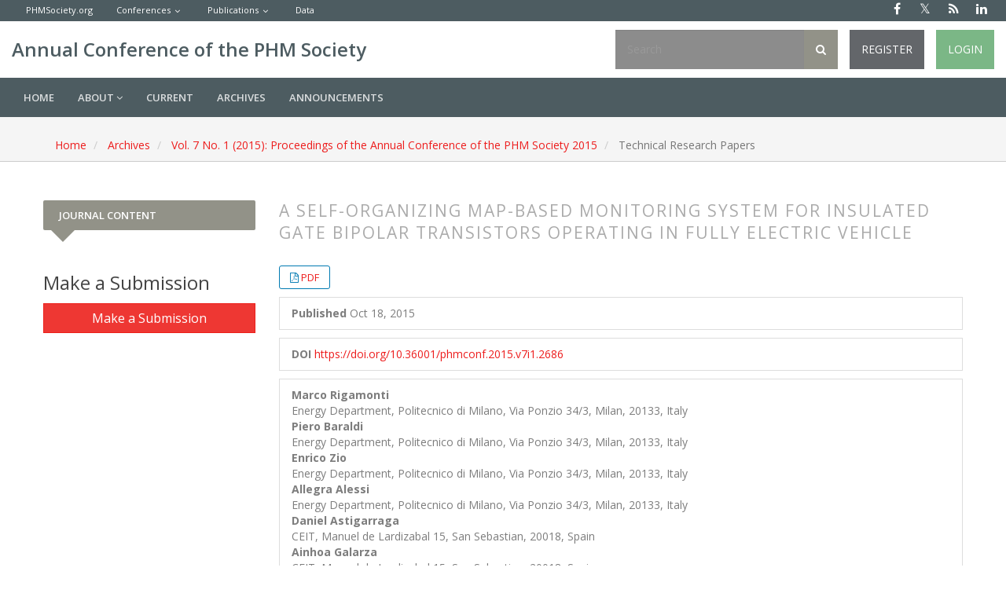

--- FILE ---
content_type: text/html; charset=utf-8
request_url: https://papers.phmsociety.org/index.php/phmconf/article/view/2686
body_size: 51698
content:


	<!DOCTYPE html>
<link rel="stylesheet" href="https://cdnjs.cloudflare.com/ajax/libs/font-awesome/4.7.0/css/font-awesome.min.css">
<html lang="en-US" xml:lang="en-US">
<head>
	<meta http-equiv="Content-Type" content="text/html; charset=utf-8">
	<meta name="viewport" content="width=device-width, initial-scale=1.0">
	<title>
		A Self-Organizing Map-Based Monitoring System for Insulated Gate Bipolar Transistors Operating in Fully Electric Vehicle
							| Annual Conference of the PHM Society
			</title>

	
<meta name="generator" content="Open Journal Systems 3.2.1.4">
<link rel="schema.DC" href="http://purl.org/dc/elements/1.1/" />
<meta name="DC.Creator.PersonalName" content="Marco  Rigamonti"/>
<meta name="DC.Creator.PersonalName" content="Piero  Baraldi"/>
<meta name="DC.Creator.PersonalName" content="Enrico  Zio"/>
<meta name="DC.Creator.PersonalName" content="Allegra  Alessi"/>
<meta name="DC.Creator.PersonalName" content="Daniel Astigarraga "/>
<meta name="DC.Creator.PersonalName" content="Ainhoa  Galarza"/>
<meta name="DC.Date.created" scheme="ISO8601" content="2015-10-18"/>
<meta name="DC.Date.dateSubmitted" scheme="ISO8601" content="2020-12-04"/>
<meta name="DC.Date.issued" scheme="ISO8601" content="2015-10-18"/>
<meta name="DC.Date.modified" scheme="ISO8601" content="2020-12-04"/>
<meta name="DC.Description" xml:lang="en" content="


Insulated Gate Bipolar Transistors (IGBTs) are one of the most used power semiconductor devices for energy conversion applications, due to their high performance. In this work we have developed a monitoring system for IGBTs installed in Fully Electric Vehicles (FEVs), which are operating under very variable working conditions. The monitoring system is based on a Self-Organizing Map (SOM), trained considering data collected from healthy IGBTs. An indicator of the IGBT degradation is defined as the distance between the measured SOM input vector, i.e., the signal measured on the monitored IGBT, and its SOM Best Matching Unit (BMU) representative of an healthy IGBT in similar working conditions. Then, a method based on the definition of a utility function for the identification of the threshold value to be used for the classification of the IGBT degradation state is proposed. The approach is verified with respect to experimental data collected from an inverter connected to an electric motor, and is shown able to identify the IGBTs degradation state regardless of the actual operating condition.


"/>
<meta name="DC.Format" scheme="IMT" content="application/pdf"/>
<meta name="DC.Identifier" content="2686"/>
<meta name="DC.Identifier.DOI" content="10.36001/phmconf.2015.v7i1.2686"/>
<meta name="DC.Identifier.URI" content="https://papers.phmsociety.org/index.php/phmconf/article/view/2686"/>
<meta name="DC.Language" scheme="ISO639-1" content="en"/>
<meta name="DC.Rights" content="Copyright (c) 2015 Marco Rigamonti , Piero Baraldi , Enrico Zio , Allegra Alessi , Daniel Astigarraga , Ainhoa Galarza"/>
<meta name="DC.Rights" content=""/>
<meta name="DC.Source" content="Annual Conference of the PHM Society"/>
<meta name="DC.Source.ISSN" content="2325-0178"/>
<meta name="DC.Source.Issue" content="1"/>
<meta name="DC.Source.Volume" content="7"/>
<meta name="DC.Source.URI" content="https://papers.phmsociety.org/index.php/phmconf"/>
<meta name="DC.Subject" xml:lang="en" content="Self-organizing maps"/>
<meta name="DC.Title" content="A Self-Organizing Map-Based Monitoring System for Insulated Gate Bipolar Transistors Operating in Fully Electric Vehicle"/>
<meta name="DC.Type" content="Text.Serial.Journal"/>
<meta name="DC.Type.articleType" content="Technical Research Papers"/>
<meta name="gs_meta_revision" content="1.1"/>
<meta name="citation_journal_title" content="Annual Conference of the PHM Society"/>
<meta name="citation_journal_abbrev" content="PHM_CONF"/>
<meta name="citation_issn" content="2325-0178"/> 
<meta name="citation_author" content="Marco  Rigamonti"/>
<meta name="citation_author_institution" content="Energy Department, Politecnico di Milano, Via Ponzio 34/3, Milan, 20133, Italy"/>
<meta name="citation_author" content="Piero  Baraldi"/>
<meta name="citation_author_institution" content="Energy Department, Politecnico di Milano, Via Ponzio 34/3, Milan, 20133, Italy"/>
<meta name="citation_author" content="Enrico  Zio"/>
<meta name="citation_author_institution" content="Energy Department, Politecnico di Milano, Via Ponzio 34/3, Milan, 20133, Italy"/>
<meta name="citation_author" content="Allegra  Alessi"/>
<meta name="citation_author_institution" content="Energy Department, Politecnico di Milano, Via Ponzio 34/3, Milan, 20133, Italy"/>
<meta name="citation_author" content="Daniel Astigarraga "/>
<meta name="citation_author_institution" content="CEIT, Manuel de Lardizabal 15, San Sebastian, 20018, Spain"/>
<meta name="citation_author" content="Ainhoa  Galarza"/>
<meta name="citation_author_institution" content="CEIT, Manuel de Lardizabal 15, San Sebastian, 20018, Spain"/>
<meta name="citation_title" content="A Self-Organizing Map-Based Monitoring System for Insulated Gate Bipolar Transistors Operating in Fully Electric Vehicle"/>
<meta name="citation_language" content="en"/>
<meta name="citation_date" content="2015/10/18"/>
<meta name="citation_volume" content="7"/>
<meta name="citation_issue" content="1"/>
<meta name="citation_doi" content="10.36001/phmconf.2015.v7i1.2686"/>
<meta name="citation_abstract_html_url" content="https://papers.phmsociety.org/index.php/phmconf/article/view/2686"/>
<meta name="citation_keywords" xml:lang="en" content="fault diagnosis"/>
<meta name="citation_keywords" xml:lang="en" content="IGBT"/>
<meta name="citation_keywords" xml:lang="en" content="electric vehicle"/>
<meta name="citation_keywords" xml:lang="en" content="Self-organizing maps"/>
<meta name="citation_pdf_url" content="https://papers.phmsociety.org/index.php/phmconf/article/download/2686/1636"/>
	<link rel="stylesheet" href="https://maxcdn.bootstrapcdn.com/bootstrap/3.3.7/css/bootstrap.min.css?v=3.2.1.4" type="text/css" /><link rel="stylesheet" href="//fonts.googleapis.com/css?family=Open+Sans:400,400i,600,600i,700,700i" type="text/css" /><link rel="stylesheet" href="https://papers.phmsociety.org/plugins/themes/responsive/css/jquery.bxslider/jquery.bxslider.min.css?v=3.2.1.4" type="text/css" /><link rel="stylesheet" href="https://papers.phmsociety.org/plugins/themes/responsive/css/newtheme.css?v=3.2.1.4" type="text/css" /><link rel="stylesheet" href="https://papers.phmsociety.org/plugins/themes/responsive/css/responsive.css?v=3.2.1.4" type="text/css" /><link rel="stylesheet" href="https://papers.phmsociety.org/index.php/phmconf/$$$call$$$/page/page/css?name=stylesheet" type="text/css" /><link rel="stylesheet" href="https://papers.phmsociety.org/public/journals/3/styleSheet.css?v=3.2.1.4" type="text/css" /><link rel="stylesheet" href="https://papers.phmsociety.org/public/site/styleSheet.css?v=3.2.1.4" type="text/css" />
	<script src="//ajax.googleapis.com/ajax/libs/jquery/3.3.1/jquery.min.js?v=3.2.1.4" type="text/javascript"></script><script src="//ajax.googleapis.com/ajax/libs/jqueryui/1.12.0/jquery-ui.min.js?v=3.2.1.4" type="text/javascript"></script><script src="https://papers.phmsociety.org/lib/pkp/js/lib/jquery/plugins/jquery.tag-it.js?v=3.2.1.4" type="text/javascript"></script><script src="https://papers.phmsociety.org/plugins/themes/responsive//css/jquery.bxslider/jquery.bxslider.min.js?v=3.2.1.4" type="text/javascript"></script><script src="https://maxcdn.bootstrapcdn.com/bootstrap/3.3.7/js/bootstrap.min.js?v=3.2.1.4" type="text/javascript"></script><script src="https://papers.phmsociety.org/plugins/themes/responsive/js/article.js?v=3.2.1.4" type="text/javascript"></script><script src="https://www.google.com/recaptcha/api.js?v=3.2.1.4" type="text/javascript"></script><script src="https://papers.phmsociety.org/plugins/generic/citationStyleLanguage/js/articleCitation.js?v=3.2.1.4" type="text/javascript"></script>


	<script type="text/javascript">
		function makeSlider (id){
             var images = '';
             var Icount = 0;
             $(id+' img').each(function (i){
              Icount++;
                var activeClass="";
                if(i==0){
                    activeClass="active";
                }

                 images += '<div class="item '+activeClass+'">\
                              <img src="'+ $(this).attr('src')+'"/>\
                            </div>';
            });
             if(Icount==0) return;
             
               var slidertemplate = '<div id="carousel-example-generic" class="carousel slide" data-ride="carousel">\
                              <!-- Indicators -->\
                              <ol class="carousel-indicators">\
                                <li data-target="#carousel-example-generic" data-slide-to="0" class="active"></li>\
                                <li data-target="#carousel-example-generic" data-slide-to="1"></li>\
                                <li data-target="#carousel-example-generic" data-slide-to="2"></li>\
                              </ol>\
                              <!-- Wrapper for slides -->\
                              <div class="carousel-inner" role="listbox">\
                                '+images+'\
                              </div>\
                              <!-- Controls -->\
                              <a class="left carousel-control" href="#carousel-example-generic" role="button" data-slide="prev">\
                                <span class="glyphicon glyphicon-chevron-left" aria-hidden="true"></span>\
                                <span class="sr-only">Previous</span>\
                              </a>\
                              <a class="right carousel-control" href="#carousel-example-generic" role="button" data-slide="next">\
                                <span class="glyphicon glyphicon-chevron-right" aria-hidden="true"></span>\
                                <span class="sr-only">Next</span>\
                              </a>\
                            </div>';
                    $(id).html(slidertemplate);
            $(id+' .carousel').carousel();

        }


	</script>
	  
</head>

<body  class="pkp_page_article pkp_op_view">
	<div class="pkp_structure_page">

				 		<input type="checkbox" name="menuOnTop" id="menuOnTop">  
          
           		<header class="navbar navbar-default" id="headerNavigationContainer" role="banner">

					
			
			<div class="mainNavigation">
			    <div class="topHeader">
                        <ul class="topLinksList">
    <li>
    	<a href="https://phmsociety.org/">PHMSociety.org</a>
    	
    </li>
    <li class="dropdown">
    	<a href="#">Conferences</a>
    	<ul>
    		<li><a href="https://phm2021.phmsociety.org/">North America</a></li>
    		<li><a href="http://phmap.org/">Asia-Pacific</a></li>
    		<li><a href="https://phm-europe.org/">Europe</a></li>
    	</ul>
    </li>
    <li class="dropdown">
    	<a href="https://papers.phmsociety.org">Publications</a>
    	<ul>
    		<li><a href="https://papers.phmsociety.org/index.php/ijphm">Journal</a></li>
    		<li><a href="https://papers.phmsociety.org/index.php/phmconf">North America Conference</a></li>
    		<li><a href="https://papers.phmsociety.org/index.php/phme">Europe Conference</a></li>
    		<li><a href="https://papers.phmsociety.org/index.php/phmap">Asia-Pacific Conference</a></li>
    	</ul>
    </li>
    <li><a href="https://data.phmsociety.org/">Data</a></li>
</ul>                        <div id="showTopLinks">
	<div id="publishingHome" style="display:none"><a href="/"><i class="fa fa-university" aria-hidden="true"></i> Publication Home </a></div>
	<div class="topSocial">
	  <ul>
	    <li><a href="https://www.facebook.com/group.php?gid=251906475261" class="fa fa-facebook" target="_blank"></a></li>
	    <li><a href="https://x.com/phmsociety/" class="fa fa-twitter"  target="_blank"></a></li>
<!--	    <li><a href="https://feeds.feedburner.com/PhmSociety" class="fa fa-rss"  target="_blank"></a></li> -->

 

    <li><a href="https://papers.phmsociety.org/index.php/phmconf/gateway/plugin/WebFeedGatewayPlugin/rss2" class="fa fa-rss" target="_blank"></a></li>



	    <li><a href="https://www.linkedin.com/groups?gid=1053007" class="fa fa-linkedin"  target="_blank"></a></li>
	  </ul>
	</div>
	
</div>
                    </div>
				<div class="container-fluid headerMiddle" >
					<div class="navbar-header">
                        <div class="middleHd">
												

																			<div class="site-name">
																																											<a href="https://papers.phmsociety.org/index.php/index" class="navbar-brand pageHeaderTitle">Annual Conference of the PHM Society</a>
																				</h1>
													
						
					</div>
					<div>
					<div id="searchWrpNav">
						        						          <div class="searchCntNav">
						            <form class="navbar-form navbar-left" role="search" method="post" action="https://papers.phmsociety.org/index.php/phmconf/search/search">
  <div class="form-group">
    <input class="form-control" name="query" value="" type="text" aria-label="Search Query" placeholder="Search">
  </div>
  <button type="submit" class="btn btn-default"><i class="fa fa-search"></i></button>
  <!-- <div class="adVSearch" > <a href="https://papers.phmsociety.org/index.php/phmconf/search/search">Advance search</a></div> -->
</form>

						          </div>
						        							</div>
				    	


              <ul id="main-navigation" class="nav navbar-nav loginRegWrp ">
                                  <li class="profile ">
              								<a href="https://papers.phmsociety.org/index.php/phmconf/user/register" class="">
														
                
                
                Register

                              </a>
                          </li>
                                  <li class="profile ">
              								<a href="https://papers.phmsociety.org/index.php/phmconf/login" class="">
														
                
                
                Login

                              </a>
                          </li>
                                            </ul>
       
	  


				    </div>
				</div>
				</div>
			</div>

			<div id="navMenuWrp">
				
																									  <div id="publishingHome"><a href="/"><i class="fa fa-university" aria-hidden="true"></i> Publication Home </a>
							  </div>
							  <label for="menuOnTop"  data-toggle="collapse" data-target="#nav-menu">
							      <span class="icon-bar"></span>
							      <span class="icon-bar"></span>
							      <span class="icon-bar"></span>
							  </label>
							  	<nav id="nav-menu" class="navbar-collapse collapse " aria-label="Site Navigation">
								    <div class="container-fluid">	
											
																				


              <ul id="main-navigation" class="nav navbar-nav ">
                                  <li class=" ">
              								<a href="https://phmpapers.org/index.php/phmconf" class="">
														
                
                
                Home

                              </a>
                          </li>
                                  <li class="  dropdown ">
              								<a href="javascript:void(0)" class="">
														
                
                
                About

                 
                	<i class="fa fa-angle-down" aria-hidden="true"></i> 
                              </a>
                              <ul class="dropdown-menu">
                                                            <li class="">
                        <a href="https://papers.phmsociety.org/index.php/phmconf/about">
                          About the Journal
                        </a>
                      </li>
                                                                                <li class="">
                        <a href="https://papers.phmsociety.org/index.php/phmconf/about/submissions">
                          Submissions
                        </a>
                      </li>
                                                                                                                      <li class="">
                        <a href="https://papers.phmsociety.org/index.php/phmconf/about/contact">
                          Contact
                        </a>
                      </li>
                                                      </ul>
                          </li>
                                  <li class=" ">
              								<a href="https://papers.phmsociety.org/index.php/phmconf/issue/current" class="">
														
                
                
                Current

                              </a>
                          </li>
                                  <li class=" ">
              								<a href="https://papers.phmsociety.org/index.php/phmconf/issue/archive" class="">
														
                
                
                Archives

                              </a>
                          </li>
                                  <li class=" ">
              								<a href="https://papers.phmsociety.org/index.php/phmconf/announcement" class="">
														
                
                
                Announcements

                              </a>
                          </li>
                  </ul>
       
	  


									 	


              <ul id="main-navigation" class="nav navbar-nav loginRegWrpRes  ">
                                  <li class="profile ">
              								<a href="https://papers.phmsociety.org/index.php/phmconf/user/register" class="">
														
                
                
                Register

                              </a>
                          </li>
                                  <li class="profile ">
              								<a href="https://papers.phmsociety.org/index.php/phmconf/login" class="">
														
                
                
                Login

                              </a>
                          </li>
                                            </ul>
       
	  


									</div>
								</nav>

													  



											
				

			</div>
			<!-- .pkp_head_wrapper -->
		</header><!-- .pkp_structure_head -->
		
		

			
		<div class="pkp_structure_content container" id="mainContainer">
			
			<main class="pkp_structure_main col-md-9" role="main">
			  <!--   <script type="text/javascript" src="//openjournalsystems.com/livechat/php/app.php?widget-init.js"></script>
 -->


<div class="deepanbrea">
			<nav class="cmp_breadcrumbs" role="navigation" aria-label="You are here:">
	<ol class="breadcrumb">
		<li>
			<a href="https://papers.phmsociety.org/index.php/phmconf/index">
				Home
			</a>
		</li>
		<li>
			<a href="https://papers.phmsociety.org/index.php/phmconf/issue/archive">
				Archives
			</a>
		</li>
		<li>
			<a href="https://papers.phmsociety.org/index.php/phmconf/issue/view/41">
				Vol. 7 No. 1 (2015): Proceedings of the Annual Conference of the PHM Society 2015
			</a>
		</li>
		<li class="active">
							Technical Research Papers
					</li>
	</ol>
</nav>
	</div>
<div class="page page_article">
	

		<article class="article-details">
	<header><meta http-equiv="Content-Type" content="text/html; charset=utf-8">
	   
		
		<div class="headings">
	    <section class="section">
		<h2 class="headings">
						A Self-Organizing Map-Based Monitoring System for Insulated Gate Bipolar Transistors Operating in Fully Electric Vehicle
									</h2></section>
	</div>
		
	
	</header>

	<div class="row">
		<div class="col-md-12">
			<section class="article-main">

								<h2 class="sr-only">##plugins.themes.bootstrap3.article.main##</h2>

						<h2 class="sr-only">##plugins.themes.bootstrap3.article.sidebar##</h2>

																<div class="download">
					<div class="galleryLinksWrp">
					    
											







	





	
	









			<i class="fa fa-file-pdf-o" aria-hidden="true"></i>
		

			

<a class="galley-link "  role="button" data-type="pdf" href="https://papers.phmsociety.org/index.php/phmconf/article/download/2686/1636">


	
	


	PDF
	
</a>



										</div>
				</div>
															<div class="list-group-item date-published">
						<strong>Published</strong>
						Oct 18, 2015
					</div>
				
																																														<div class="list-group-item doi">
							<strong>DOI</strong>
							<a href="https://doi.org/10.36001/phmconf.2015.v7i1.2686">
								https://doi.org/10.36001/phmconf.2015.v7i1.2686
							</a>
						</div>
														
									<div class="list-group-item date-published">
													<strong>Marco  Rigamonti</strong>
															<div class="article-author-affilitation">
									Energy Department, Politecnico di Milano, Via Ponzio 34/3, Milan, 20133, Italy
								</div>
																											<strong>Piero  Baraldi</strong>
															<div class="article-author-affilitation">
									Energy Department, Politecnico di Milano, Via Ponzio 34/3, Milan, 20133, Italy
								</div>
																											<strong>Enrico  Zio</strong>
															<div class="article-author-affilitation">
									Energy Department, Politecnico di Milano, Via Ponzio 34/3, Milan, 20133, Italy
								</div>
																											<strong>Allegra  Alessi</strong>
															<div class="article-author-affilitation">
									Energy Department, Politecnico di Milano, Via Ponzio 34/3, Milan, 20133, Italy
								</div>
																											<strong>Daniel Astigarraga </strong>
															<div class="article-author-affilitation">
									CEIT, Manuel de Lardizabal 15, San Sebastian, 20018, Spain
								</div>
																											<strong>Ainhoa  Galarza</strong>
															<div class="article-author-affilitation">
									CEIT, Manuel de Lardizabal 15, San Sebastian, 20018, Spain
								</div>
																									</div>
				
													<div class="article-summary" id="summary">
						<h2>Abstract</h2>
						<div class="article-abstract">
							


<p>Insulated Gate Bipolar Transistors (IGBTs) are one of the most used power semiconductor devices for energy conversion applications, due to their high performance. In this work we have developed a monitoring system for IGBTs installed in Fully Electric Vehicles (FEVs), which are operating under very variable working conditions. The monitoring system is based on a Self-Organizing Map (SOM), trained considering data collected from healthy IGBTs. An indicator of the IGBT degradation is defined as the distance between the measured SOM input vector, i.e., the signal measured on the monitored IGBT, and its SOM Best Matching Unit (BMU) representative of an healthy IGBT in similar working conditions. Then, a method based on the definition of a utility function for the identification of the threshold value to be used for the classification of the IGBT degradation state is proposed. The approach is verified with respect to experimental data collected from an inverter connected to an electric motor, and is shown able to identify the IGBTs degradation state regardless of the actual operating condition.</p>



						</div>
					</div>
				
									<div class="article-summary">
						<h2>
							How to Cite
						</h2>
						<div class="article-abstract ">
							<div id="citationOutput" class="citationJson" role="region" aria-live="polite">
								<div class="csl-bib-body">
  <div class="csl-entry">Rigamonti, M. ., Baraldi, P. ., Zio, E. ., Alessi, A. ., Astigarraga , D., &#38; Galarza, A. . (2015). A Self-Organizing Map-Based Monitoring System for Insulated Gate Bipolar Transistors Operating in Fully Electric Vehicle. <i>Annual Conference of the PHM Society</i>, <i>7</i>(1). https://doi.org/10.36001/phmconf.2015.v7i1.2686</div>
</div>
							</div>
							<div class="btn-group">
							  <button type="button" class="btn btn-default dropdown-toggle" data-toggle="dropdown" aria-controls="cslCitationFormats">
							    More Citation Formats
									<span class="caret"></span>
							  </button>
							  <ul class="dropdown-menu" role="menu">
																			<li>
											<a class="getJsonData" aria-controls="citationOutput"
												hrefs="https://papers.phmsociety.org/index.php/phmconf/citationstylelanguage/get/acm-sig-proceedings?submissionId=2686&amp;publicationId=2187"
												data-load-citation
												data-json-href="https://papers.phmsociety.org/index.php/phmconf/citationstylelanguage/get/acm-sig-proceedings?submissionId=2686&amp;publicationId=2187&amp;return=json">
												ACM
											</a>
										</li>
																			<li>
											<a class="getJsonData" aria-controls="citationOutput"
												hrefs="https://papers.phmsociety.org/index.php/phmconf/citationstylelanguage/get/acs-nano?submissionId=2686&amp;publicationId=2187"
												data-load-citation
												data-json-href="https://papers.phmsociety.org/index.php/phmconf/citationstylelanguage/get/acs-nano?submissionId=2686&amp;publicationId=2187&amp;return=json">
												ACS
											</a>
										</li>
																			<li>
											<a class="getJsonData" aria-controls="citationOutput"
												hrefs="https://papers.phmsociety.org/index.php/phmconf/citationstylelanguage/get/apa?submissionId=2686&amp;publicationId=2187"
												data-load-citation
												data-json-href="https://papers.phmsociety.org/index.php/phmconf/citationstylelanguage/get/apa?submissionId=2686&amp;publicationId=2187&amp;return=json">
												APA
											</a>
										</li>
																			<li>
											<a class="getJsonData" aria-controls="citationOutput"
												hrefs="https://papers.phmsociety.org/index.php/phmconf/citationstylelanguage/get/associacao-brasileira-de-normas-tecnicas?submissionId=2686&amp;publicationId=2187"
												data-load-citation
												data-json-href="https://papers.phmsociety.org/index.php/phmconf/citationstylelanguage/get/associacao-brasileira-de-normas-tecnicas?submissionId=2686&amp;publicationId=2187&amp;return=json">
												ABNT
											</a>
										</li>
																			<li>
											<a class="getJsonData" aria-controls="citationOutput"
												hrefs="https://papers.phmsociety.org/index.php/phmconf/citationstylelanguage/get/chicago-author-date?submissionId=2686&amp;publicationId=2187"
												data-load-citation
												data-json-href="https://papers.phmsociety.org/index.php/phmconf/citationstylelanguage/get/chicago-author-date?submissionId=2686&amp;publicationId=2187&amp;return=json">
												Chicago
											</a>
										</li>
																			<li>
											<a class="getJsonData" aria-controls="citationOutput"
												hrefs="https://papers.phmsociety.org/index.php/phmconf/citationstylelanguage/get/harvard-cite-them-right?submissionId=2686&amp;publicationId=2187"
												data-load-citation
												data-json-href="https://papers.phmsociety.org/index.php/phmconf/citationstylelanguage/get/harvard-cite-them-right?submissionId=2686&amp;publicationId=2187&amp;return=json">
												Harvard
											</a>
										</li>
																			<li>
											<a class="getJsonData" aria-controls="citationOutput"
												hrefs="https://papers.phmsociety.org/index.php/phmconf/citationstylelanguage/get/ieee?submissionId=2686&amp;publicationId=2187"
												data-load-citation
												data-json-href="https://papers.phmsociety.org/index.php/phmconf/citationstylelanguage/get/ieee?submissionId=2686&amp;publicationId=2187&amp;return=json">
												IEEE
											</a>
										</li>
																			<li>
											<a class="getJsonData" aria-controls="citationOutput"
												hrefs="https://papers.phmsociety.org/index.php/phmconf/citationstylelanguage/get/modern-language-association?submissionId=2686&amp;publicationId=2187"
												data-load-citation
												data-json-href="https://papers.phmsociety.org/index.php/phmconf/citationstylelanguage/get/modern-language-association?submissionId=2686&amp;publicationId=2187&amp;return=json">
												MLA
											</a>
										</li>
																			<li>
											<a class="getJsonData" aria-controls="citationOutput"
												hrefs="https://papers.phmsociety.org/index.php/phmconf/citationstylelanguage/get/turabian-fullnote-bibliography?submissionId=2686&amp;publicationId=2187"
												data-load-citation
												data-json-href="https://papers.phmsociety.org/index.php/phmconf/citationstylelanguage/get/turabian-fullnote-bibliography?submissionId=2686&amp;publicationId=2187&amp;return=json">
												Turabian
											</a>
										</li>
																			<li>
											<a class="getJsonData" aria-controls="citationOutput"
												hrefs="https://papers.phmsociety.org/index.php/phmconf/citationstylelanguage/get/vancouver?submissionId=2686&amp;publicationId=2187"
												data-load-citation
												data-json-href="https://papers.phmsociety.org/index.php/phmconf/citationstylelanguage/get/vancouver?submissionId=2686&amp;publicationId=2187&amp;return=json">
												Vancouver
											</a>
										</li>
																  </ul>
							</div>
						</div>
					</div>
												
				
					

	Abstract <span class="glyphicon glyphicon-eye-open"></span> 458 |
                                                PDF Downloads <span class="glyphicon glyphicon-download-alt"></span> 288
                        <br>
<br>
			</section><!-- .article-main -->

			<section class="article-more-details">

								<h2 class="sr-only">##plugins.themes.bootstrap3.article.details##</h2>
								<div class="panel panel-default issue">
					<div class="panel-heading">
						Keywords
					</div>
					<div class="panel-body">
						 




					<p>
 fault diagnosis, IGBT, electric vehicle, Self-organizing maps</p>


					
				</div>	</div>
				
								<div class="panel panel-default issue">
					<div class="panel-heading">
						References
					</div>
					<div class="panel-body">
				
								  Busca, C., Teodorescu, R., Blaabjerg, F. Munk-Nielsen, S., Helle, L., Abeyasekera, T., & Rodriguez, P., (2011). An overview of the reliability prediction related aspects of high power IGBTs in wind power applications, Microelectronics Reliability, vol. 51, no. 9-11, pp. 1903- 1907.<br />
Chokhawala, R. S., Catt, J., & Kiraly, L., (1995). Discussion on IGBT short-circuit behavior and fault protection schemes, IEEE Transactions on Industry Applications, 31 (2), pp. 256-263.<br />
<br />
Fuchs, F. W., (2003). Some diagnosis methods for voltage source inverters in variable speed drives with induction machines - A survey, Proceedings 29th Annual Conf. IEEE Ind. Electron. Soc., vol. 2, , pp. 1378–1385.<br />
<br />
Gonçalves, L.F., Schneider, E.L., Henriques, R.V.B., Lubaszewski, M., Bosa, J.L., & Engel, P.M., (2010). Fault prediction in electrical valves using temporal<br />
kohonen maps, LATW2010 - 11th Latin-American Test Workshop, art. no. 5550338.<br />
<br />
Hudgins, J., (2013). Power electronic devices in the future, IEEE J. Emerg. Sel. Topics Power Electron., vol. 1, no.1, pp. 11–17.<br />
<br />
Huang, R., Xi, L., Li, X., Liu, C., Qiu, H., & Lee, J., (2007).Residual life predictions for ball bearings based on self- organizing map and back propagation neural network methods, Mechanical Systems and Signal Processing, 21 (1), pp. 193-207. <br />
<br />
Shaoyong, Y., Bryant, A., Mawby, P., Dawei, X., Li, R., & Tavner, P., (2011). An industry-based survey of reliability in power electronic converters, IEEE Trans. Ind. Appl., vol. 47, no. 3, pp. 1441–1451, May/Jun.<br />
<br />
Ji, B., Pickert, V., Cao, W., & Zahawi, B., (2013). In situ diagnostics and prognostics of wire bonding faults in IGBT modules for electric vehicle drives, IEEE Transactions on Power Electronics, 28 (12), art. no. 6479354, pp. 5568-5577.<br />
<br />
Kohonen, T., (2005). Self-Organizing Maps. Series in Information Sciences, Vol. 30. Springer, Heidelberg. Second ed. 1997.<br />
<br />
Lu, B., & Sharma, S. K., (2009). A literature review of IGBT fault diagnostic and protection methods for power inverters, IEEE Trans. Ind. Appl., vol. 45, no. 5, pp. 1770–1777.<br />
<br />
Oh, H., Han, B., McCluskey, P., Han, C., & Youn, B.D., (2015). Physics-of-failure, condition monitoring, and prognostics of insulated gate bipolar transistor modules: A review, IEEE Transactions on Power Electronics, 30 (5), art. no. 6874580, pp. 2413-2426.<br />
<br />
Patil, N., Das, D., Goebel, K., & Pecht, M., (2008). Identification of failure precursor parameters for Insulated Gate Bipolar Transistors (IGBTs), 2008 International Conference on Prognostics and Health Management, PHM 2008, art. no. 4711417.<br />
<br />
Qiu, H., & Lee, J., (2004). Feature fusion and degradation detection using self-organizing map, Proceedings of the 2004 International Conference on Machine Learning and Applications, ICMLA '04, pp. 107-114.<br />
<br />
Smet, V., Forest, F., Huselstein, J.J., Rashed, A., & Richardeau, F., (2013). Evaluation of Vce monitoring as a real-time method to estimate aging of bond wire- IGBT modules stressed by power cycling, IEEE Transactions on Industrial Electronics, 60 (7), art. no. 6191320, pp. 2760-2770.<br />
<br />
Thébaud, J.M., Woirgard, E., Zardini, C., Azzopardi, S., Briat, O., & Vinassa, J.M., (2000). Strategy for Designing Accelerated Aging Tests to Evaluate IGBT Power Modules Lifetime in Real Operation Mode, IEEE Transactions on components and packaging technologies, Vol. 26, No. 2.
								
								</div></div>
								

																			
								
				
								<div class="panel panel-default issue">
					<div class="panel-heading">
						Issue
					</div>
					<div class="panel-body">
						<a class="title" href="https://papers.phmsociety.org/index.php/phmconf/issue/view/41">
							Vol. 7 No. 1 (2015): Proceedings of the Annual Conference of the PHM Society 2015
						</a>

					</div>
				</div>

									<div class="panel panel-default section">
						<div class="panel-heading">
							Section
						</div>
						<div class="panel-body">
							Technical Research Papers
						</div>
					</div>
				
													<div class="panel panel-default copyright">
						<div class="panel-body">
														<p>The Prognostic and Health Management Society advocates open-access to scientific data and uses a <a href="http://creativecommons.org/">Creative Commons license</a> for publishing and distributing any papers. A Creative Commons license does not relinquish the author’s copyright; rather it allows them to share some of their rights with any member of the public under certain conditions whilst enjoying full legal protection. By submitting an article to the International Conference of the Prognostics and Health Management Society, the authors agree to be bound by the associated terms and conditions including the following:</p>
<p>As the author, you retain the copyright to your Work. By submitting your Work, you are granting anybody the right to copy, distribute and transmit your Work and to adapt your Work with proper attribution under the terms of the <a href="http://creativecommons.org/licenses/by/3.0/us/"><strong>Creative Commons Attribution 3.0</strong> United States license</a>. You assign rights to the Prognostics and Health Management Society to publish and disseminate your Work through electronic and print media if it is accepted for publication. A license note citing the Creative Commons Attribution 3.0 United States License as shown below needs to be placed in the footnote on the first page of the article.</p>
<p><em>First Author et al. This is an open-access article distributed under the terms of the Creative Commons Attribution 3.0 United States License, which permits unrestricted use, distribution, and reproduction in any medium, provided the original author and source are credited.</em></p>
						</div>
					</div>
				
				

			</section><!-- .article-details -->
		</div><!-- .col-md-8 -->
	</div><!-- .row -->

</article>

<script type="text/javascript">
$('document').ready(function(){
	$('.getJsonData').click(function(){
		url = $(this).attr('hrefs');
	
		$('.citationJson').html('Loading...')
		//alert(url)
		$.ajax({
			url: url,
			type:"GET",
			success:function(result){
				setTimeout(function(){ $('.citationJson').html(result) },2000)
				
				//alert(result)
			}

		})
	})
})
</script>

<style>

.section {
    border-top: none !important;
}

h2.headings {
  font-weight: 300 !important;
}
.btn-group {
    text-align: center;
    margin-top: 11px;
    border: none !important;
    border-radius: 3px;
    font-size: 12px;
    line-height: 28px;
    color: #2077db;
    padding: 0px 0px;
}
.galleryLinksWrp{display: inline-block;
    padding: 0 1em;
    background: #fff;
    border: 1px solid #007ab2;
    border-radius: 3px;
    font-size: 13px;
    line-height: 28px;
    color: #007ab2;
    text-decoration: none;}
</style>
	
	

	<div id="articlesBySameAuthorList">
						<h3>Most read articles by the same author(s)</h3>

			<ul>
																													<li>
													Weijun Xu,
													Enrico Zio,
												<a href="https://papers.phmsociety.org/index.php/phmconf/article/view/4178">
							Uncertainty-Aware Prediction of Remaining Useful Life in Complex Systems
						</a>,
						<a href="https://papers.phmsociety.org/index.php/phmconf/issue/view/70">
							Annual Conference of the PHM Society: Vol. 16 No. 1 (2024): Proceedings of the Annual Conference of the PHM Society 2024
						</a>
					</li>
																													<li>
													Francesco Cancelliere,
													Sylvain Girard,
													Jean-Marc Bourinet,
													Piero Baraldi,
													Enrico Zio,
												<a href="https://papers.phmsociety.org/index.php/phmconf/article/view/4078">
							Mean Variance Estimation Neural Network Particle Filter for Predicting Battery Remaining Useful Life
						</a>,
						<a href="https://papers.phmsociety.org/index.php/phmconf/issue/view/70">
							Annual Conference of the PHM Society: Vol. 16 No. 1 (2024): Proceedings of the Annual Conference of the PHM Society 2024
						</a>
					</li>
							</ul>
			<div id="articlesBySameAuthorPages">
				
			</div>
			</div>


</div><!-- .page -->
	</main>

									<aside id="sidebar" class="pkp_structure_sidebar col-md-3" role="complementary" aria-label="Sidebar">
        <h2 class="titleSide">Journal Content </h2>
				<div class="pkp_block block_make_submission">
	<h2 class="pkp_screen_reader">
		Make a Submission
	</h2>

	<div class="content">
		<a class="block_make_submission_link" href="https://papers.phmsociety.org/index.php/phmconf/about/submissions">
			Make a Submission
		</a>
	</div>
</div>

			</aside><!-- pkp_sidebar.left -->
			  </div><!-- pkp_structure_content -->
  
   
 <style type="text/css">
   footer{ background: #444; color: #fff;}
.footer .bottom-bar {background: #2b2b2b; padding: 5px 0; } 

footer img {
    margin: 5px;
}
#nsf-logo {
    margin-left: 25px;
    margin-right: 25px;
}

.cu-engineering-logo {
    width: 160px;
}
</style>



<footer class="footer hidden-print">

            <div class="bottom-bar">
                <div class="container  text-center small">
                    <div class="row footerRow">
                        <a href="#" class="logoFooter">
                            <img src="https://phmsociety.org/wp-content/themes/g5_helium/custom/images/logos/pmh_logo_green.gif" class="reponsive-img" alt="">
                        </a>
                       
                        <ul class="g-horizontalmenu">
                            <li><a target="_blank" href="/" title=" Terms of Use "> Terms of Use </a> </li>
                            <li><a target="_blank" href="https://phmsociety.org/privacy-policy-2/" title="Privacy and Security Statement">Privacy and Security Statement</a></li>
                            <li><a target="_blank" href="/" title=" PHM Community Rules "> PHM Community Rules </a></li>
                         </ul>
                         <div id="gtotopDiv">
                            <a href="#"  id="g-totop" rel="nofollow" class="">
                            Back to top <i class="fa fa-chevron-up fa-fw"></i>                    
                            </a>
                        </div>
                    </div>
                    
                    <div class="row">
                        
                    <div class="footerCopyright">
                      © The Prognostics and Health Management Society 2009 - 2026 <br>
PHM Society is a non-profit organization dedicated to the advancement of PHM as an engineering discipline.
                    </div>

                    </div>
                </div>
            </div>

</footer>
        
</div><!-- pkp_structure_page -->
<div class="modal fade" id="editorialModel" role="dialog">
  <div class="modal-dialog">
      <!-- Modal content-->
      <div class="modal-content">
        <div class="modal-header">
          <button type="button" class="close" data-dismiss="modal">&times;</button>
          <h4 class="modal-title">Modal Header</h4>
        </div>
        <div class="modal-body">
        </div>

        <div class="modal-footer">
      <button type="button" class="btn btn-default" data-dismiss="modal">Close</button>
        </div>
      </div>
  </div>
</div>




  <script type="text/javascript">
    $(function (){


      setTimeout(function(){
      //currLang = $('.languages .currentLanguage').text();
        
      
        currLang = $('.block_language .current a').text().replace(/\s/g, "");
        
        if(currLang=="العربية" || currLang=="العربية")
        {
          //$('body').addClass('langRTL');
          $('body').css('direction', 'rtl');
          
          $('.pkp_structure_main').css('float','left');
          $('.homepage-image + .journal-description').css({'margin-right': '220px','margin-left':'0px'});
          $('.homepage-image, .issue-toc .thumbnail').css({'margin-left': '20px','float':'right'});
          
          $('#homeTabWrp .nav-tabs').css({'float':'right'});
          $('#homeTabWrp .tab-content').css({'padding': '49px 0px','position': 'inherit'});
          
          $('.issueTocPublishArticles .media-body .galleryLinksWrp').css({'top': 'initial','margin': '10px'});

          $('.issueTocPublishArticles .article-summary .media-heading, .issueTocPublishArticles .article-summary .meta').css({'margin-right': '20px'});



          $('#searchWrpNav').css({
              'float': 'left',
              'position': 'sticky',
              'right': '0px',
              'top': '50%',
              'margin-top': '0px'
          });

          $('.navbar-nav').css('float','right ');
          $('.navbar-nav>li').css('float','right');
          
          $('#showTopLinks').css('float','left');
          

          $('#social-icons').removeClass('pull-right');
          $('#social-icons .menu > li').css('float','right');
          


          $('.mainNavigation h1').css('float','right');
          $('.site-name').css('float','right');
          $('#nav-menu').css('float','right');
          $('#nav-menu > ul > li').css('float','right');

          $('.bread_left').css('float','right');
          $('.social_links').css('float','left');
            
        }
      },1000)



      var baseUrl  = window.location ;
      //alert(baseUrl)
     $('#main-navigation a[href="'+baseUrl+'"]').addClass('active');

        $('body').on('click', '.show-search',function(e){
            var flag = $('#seachCheckFlag').prop('checked');
          
            if(flag==true){
                $('#seachCheckFlag').prop('checked', false);
               // if( $('#searchWrpNav form input').val()!=''){
                    setTimeout(function (){
                        $('#searchWrpNav button[type="submit"]').click();
                    }, 1000);
               // }
            }else{
                 $('#seachCheckFlag').prop('checked', true);
            }
           
        });

        //slider
       if( $('.slider_box_area').length==0){
               $('#customblock-headerslider, #customblock-HomePageInfo').remove();
        }         
        //makeSlider('#customblock-Slider');
       
     /* $('.issueTocPublishArticles h2').click(function (){
        $(this).closest('.section').toggleClass('activeNow');
      });*/


      $('#sidebar > div').each(function (){
          var title  = $('.blockTitle, .title', this).detach();
            var mtitle  = $('.content .titleSide', this).detach();
           $('.content', this).before(mtitle);
           $('.content .titleSide', this).remove();
           $('.content .title', this).remove();
          var  thisEl = $(this);
          $('.content', this).before(title);
           $('.blockTitle, .title', this).click(function (){
              $(this).next('.content').toggle();
             thisEl.toggleClass('ShowDetailsSidebar');
           });
      });

      /*$('.journals li').each(function(){
        tag = $(this).find('a').attr('href')
        alert(tag)
      })*/

    });
  </script>
  
  
  <style type="text/css">

#customblock-newssection { display: none}

</style>

  <script type="text/javascript">

    $(function (){
    
      $('.issue-toc .galleys .btn-group').before("<span>Download full issue PDF</span>");
      var authCustomBlock = $('#customblock-currentIssueInfo').html();
      var infoCustomBlock = $('#customblock-currentIssueInfoAuthor').html();


      //Editoral popup

      $('.detailsOpening').click(function(){

        var html = '';  
        var header = '';  
        html += '<p>'+ $(this).find('.editoruserDetails').html() + '</p>';
       
        header = '<h2  class="modal-title">'+$(this).find('.editoruserHead').html()+'</small></h3>';

          $("#editorialModel .modal-body").html($(html));
          $("#editorialModel .modal-title").html(header);
          $("#editorialModel").modal();
      })
      //End Editorial popup

    

      if(authCustomBlock)
      {
          $('.currentIssueInfo').html(authCustomBlock)
      }
      else
      {
          $('.currentIssueInfoAuthor').html('<div class="noInfo">- Current issue info not available -</div>')
      }

      if(infoCustomBlock)
      {
          $('.currentIssueInfoAuthor').html(infoCustomBlock)
      }
      else
      {
          $('.currentIssueInfoAuthor').html('<div class="noInfo">- Author info not available -</div>')
      }

     // makeSlider('.journalInfoCol');





      var Ncount = 0;



      var news = $('#customblock-newssection p > a').length;  

     

      if(news>0)

      {  

          var __OBJECTS = [];



          $('#newsslide').show();



          $('#customblock-newssection p > a').each(function() {

              __OBJECTS.push($(this));

          });

          

          addPositioningClasses();

          

          

          var timer = 4000;

          var finaltimer = news*timer;

         

          function addPositioningClasses() {

              var card = __OBJECTS.pop();

              innHTml = $(card).wrap('<div>').parent().html();

              $('#latestnews-content').html(innHTml)

              $(card).unwrap();

              if (__OBJECTS.length) {

                  setTimeout(addPositioningClasses, timer)

              }

          }

          

          setInterval(function(){ 

              $('#customblock-newssection p > a').each(function() {

                  __OBJECTS.push($(this));

              }); 

            

            addPositioningClasses() 

          }, finaltimer);





      }// recent new section







     

  $('.searchBarWrp input').focusin(function (){

    $(this).closest('.searchBarWrp').addClass('activeState');

  }).focusout(function (){

    $(this).closest('.searchBarWrp').removeClass('activeState');

  });

  

  $('#sidebar > div .title').click(function (){

    $(this).closest('.pkp_block').toggleClass('showHide');

  });



      var baseUrl  = window.location ;

     /* var  copyBread =  $('#mainContainer .cmp_breadcrumbs').detach();

       $('.breadcrumsWrpHD').prepend(copyBread);*/



      //alert(baseUrl)

     $('#main-navigation a[href="'+baseUrl+'"]').addClass('active');



        $('body').on('click', '.show-search',function(e){

            var flag = $('#seachCheckFlag').prop('checked');

          

            if(flag==true){

                $('#seachCheckFlag').prop('checked', false);

               // if( $('#searchWrpNav form input').val()!=''){

                    setTimeout(function (){

                        $('#searchWrpNav button[type="submit"]').click();

                    }, 1000);

               // }

            }else{

                 $('#seachCheckFlag').prop('checked', true);

            }

           

        });



          //slider
        function makeSlider (id){
             var images = '';
             var Icount = 0;
             $(id+' img').each(function (i){
              Icount++;
                var activeClass="";
                if(i==0){
                    activeClass="active";
                }

                 images += '<div class="item '+activeClass+'">\
                              <img src="'+ $(this).attr('src')+'"/>\
                            </div>';
            });
             if(Icount==0) return;
             
               var slidertemplate = '<div id="carousel-example-generic" class="carousel slide" data-ride="carousel">\
                              <!-- Indicators -->\
                              <ol class="carousel-indicators">\
                                <li data-target="#carousel-example-generic" data-slide-to="0" class="active"></li>\
                                <li data-target="#carousel-example-generic" data-slide-to="1"></li>\
                                <li data-target="#carousel-example-generic" data-slide-to="2"></li>\
                              </ol>\
                              <!-- Wrapper for slides -->\
                              <div class="carousel-inner" role="listbox">\
                                '+images+'\
                              </div>\
                              <!-- Controls -->\
                              <a class="left carousel-control" href="#carousel-example-generic" role="button" data-slide="prev">\
                                <span class="glyphicon glyphicon-chevron-left" aria-hidden="true"></span>\
                                <span class="sr-only">Previous</span>\
                              </a>\
                              <a class="right carousel-control" href="#carousel-example-generic" role="button" data-slide="next">\
                                <span class="glyphicon glyphicon-chevron-right" aria-hidden="true"></span>\
                                <span class="sr-only">Next</span>\
                              </a>\
                            </div>';
                    $(id).html(slidertemplate);
            $('.carousel').carousel();

        }
        
        $('.bxslider').bxSlider({
				auto: true,
				autoControls: true,
				stopAutoOnClick: true,
				pager: true,
				slideWidth: 600
			});

        //makeSlider('#customblock-Slider .content .content');

       

      





    });

  </script>

  
  
  
  
  
  

  
  
</body>
</html>


--- FILE ---
content_type: text/css
request_url: https://papers.phmsociety.org/plugins/themes/responsive/css/newtheme.css?v=3.2.1.4
body_size: 45698
content:
/**

 * Copyright (c) 2013-2017 OpenJournalSystems.com All Rights Reserved.

 * The unauthorized reproduction or distribution of this copyrighted work is illegal and punishable under US federal laws.  

*/


@import url('https://fonts.googleapis.com/css?family=Montserrat');


a, a:link{

color: #6091ba;
}

a:visited {

    color: #365d7e;
}

a:hover {

    color: #365d7e;
    text-decoration: none;
}

a, a:hover{

    -webkit-transition: all 0.2s linear;

    -moz-transition: all 0.2s linear;

    -ms-transition: all 0.2s linear;

    -o-transition: all 0.2s linear;

    transition: all 0.2s linear;

}



body {

    color: #7d7d7d !important;

    font-family: 'Open Sans', sans-serif !important;

    font-size: 14px;

    position: relative;

}

.pkp_structure_page { margin: 0 auto; width: 100%;   position: relative;  z-index: 1; } 

.pkp_structure_page  .container{width:1200px}

/*.pkp_structure_page  .container{width:100% !important}*/


.mainNavigation{margin: 0 auto; padding: 0px 0; position: relative;clear: both;  }

.mainNavigation .container {padding-left: 20px; padding-right: 20px;}


.navbar-brand>img{max-height: 65px;}

[data-page="noJournal"] .slider_box_area, [data-page="noJournal"] #publishingHome{display: none;}

.mainNavigation h1{margin: 0; max-width: 50%}

.mainNavigation  .navbar-brand {

    float: left;

    /*height: 40px;

    margin: 18px 0;*/

    height: inherit;

    margin: 0px 0;

    text-indent: -999em;

    width: inherit;

    background-position: left center;

    background-repeat: no-repeat;

    background-size: contain;

    padding:10px;

}

#headerNavigationContainer{margin-bottom: 0px; background-color:#262626 ;  border-radius: 0; position: fixed;    width: 100%; top: 0px; z-index: 10;}

#social-icons {padding: 0; text-align: right;}

#social-icons .menu {list-style: none; margin: 0;  }

#social-icons .menu > li {float: left;  border-right: 0px; } 

#social-icons .menu > li > a{display: block; line-height: 20px; font-size: 12px; padding: 10px 10px;  font-weight: 400; color: rgba(255, 255, 255, 0.86);   margin: 0px;}

#social-icons .menu > li > a:hover{color: #000}

#social-icons .menu > li:last-child > a{ }

#social-icons .fa{  padding-right: 4px;}

.header-main nav .navbar-brand{    float: left; height: 40px; margin: 18px 0; text-indent: -999em; width: 200px; background-position:left center; background-repeat: no-repeat; background-size: contain }

#social-icons .menu > li:not(#searchWrpNav):not(.btnTops):hover, #social-icons .menu > li.btnTops a:hover{background-color: #ffccbc ; color: #000}



.navbar-header{width: 100%; position: relative;}

#searchWrpNav{    float: left; }

h2, h3, h4, h5, .tocTitle, h6 {

font-family: 'Open Sans', sans-serif;

line-height: 1.8em;

color: #4b4b4b;

font-weight: 500

}



h2 {
font-size: 24px;
font-weight: 300;
color: #444444;
line-height: normal;
font-weight: 500


}

.title_heading {
font-weight: 700;
font-style: normal;
font-size: 16px;
line-height: 1.375;
font-family: "Roboto", sans-serif !important;
text-transform: uppercase;
letter-spacing: 1.6px;
color: #505050;
}

h3 {

        font-size: 24px;

   }

h4 {

    font-size: 1.5em;

    font-weight: 400;

    margin-top: .5em;

}

table {

    width: 100%;

    margin: 1em 0;

}

table td {

    padding: .5em .25em;

    vertical-align: top;

}

.roundedborder, input, select, textarea, a.file {

    -moz-border-radius: 4px;

    -webkit-border-radius: 4px;

    border-radius: 4px;

    border: 1px solid #cccccc;

}

input, select, textarea, button {

    vertical-align: middle;



}

input, select, textarea {

      font-family:'Open Sans', sans-serif;

    margin: 0 .05em 0 0;

    font-size: 1em;

    line-height: 1.5em;

}

input, textarea, button{

   border-radius: 0px;

   }

   input {

    padding: 4px;

    border-radius: 0px;

}

a.action, .button, .action, .toggleExtras-inactive, .toggleExtras-active, #setup .options, .options a {

    color: white;

}



.page-header{ 

    padding-bottom: 9px;

    margin: 40px 0 20px;

   

}

.search-advanced legend, .search-results h2, .form-horizontal legend{padding-bottom: 10px; margin-bottom: 20px; font-size: 16px; padding-top: 20px;     border-bottom: 1px solid #e5e5e5;}

.search-results h2{padding-bottom: 5px; font-weight: 300}

.search-advanced select{padding: 5px;}

.btn-primary.active, .btn-primary:active, .open>.dropdown-toggle.btn-primary{background: #ed3733}

#main-navigation {position: relative;}


article  .page-header{margin-top: 0px;     border-bottom: 1px solid #eee;}

.page-header h1{}


.page-header h1{font-size: 20px; line-height: 22px; padding-bottom: 8px;  float: left; text-transform: uppercase; padding-bottom: 8px; margin-bottom: 20px;}

div.page-header{margin: 0px 0 0px; display: inline-block; border-bottom: 0px; width: 100%;}

div.page-header h1{margin-top: 0px; width: 100%}


.pkp_structure_main{float: right;}

#sidebar{}

#sidebar .content ul{list-style: none; padding: 0px;}

#sidebar .content li a:before{content:'\f105'; font-family: 'FontAwesome'; color: #BBBBBB; padding-right: 5px;}

#sidebar .content li a{     color: #396284;

    display: inline-block;

    position: relative;

    margin: 0 auto 8px;

    text-decoration: none;

    font-weight: 600;

    padding: 2px 15px 2px 5px;

    -webkit-transition: all 0.2s linear;

    -moz-transition: all 0.2s linear;

    -ms-transition: all 0.2s linear;

    -o-transition: all 0.2s linear;

    transition: all 0.2s linear; }

#sidebar .content li a:hover{ color: #000;  }

.titleSide{

    background: #6091ba;

    color: #FFFFFF;

    font-size: 13px;

    padding: 10px 5px 10px 20px;

    border-radius: 2px;

    position: relative;

    width: 100% ;

    text-transform: uppercase;

    font-weight: 600;

    margin: 0 auto 30px;
    
    display: inline-block;

}

.titleSide:after{

    content: ''; 

    border-width: 0px; border-color: transparent; border-style: solid;

    border-width: 15px;

    border-top-color: #6091ba;

    left: 10px;

    top: 100%;



    content: " ";

    height: 0;

    width: 0;

    position: absolute;



}

#sidebar .blockTitle, #sidebar .title{

    background: #6091ba ;

    font-size: 14px;

    font-weight: 500;

    color: #fff;

    display: inline-block !important;

    width: 100%;

    padding: 10px 15px;

    -webkit-border-radius: 2px;

    -moz-border-radius: 2px;

    -o-border-radius: 2px;

    -ms-border-radius: 2px;

    border-radius: 0px;

    text-decoration: none !important;

    cursor: pointer;

    transition: all 0.2s ;

    font-family: 'Open Sans', sans-serif;

    position: relative;

}

#sidebar .blockTitle:after1, #sidebar .title:after1{content: '\f107 '; position: absolute; right: 15px; font-size: 20px; font-family: 'FontAwesome'; top: 7px;}

#sidebar .ShowDetailsSidebar .blockTitle:after,  #sidebar .ShowDetailsSidebar .title:after{content: '\f106'; position: absolute; right: 15px; font-size: 20px; font-family: 'FontAwesome'; top: 7px;}



#sidebar .blockTitle:hover, #sidebar .title:hover, #sidebar .blockTitle:focus, #sidebar .title:focus, #sidebar .ShowDetailsSidebar .blockTitle,  #sidebar .ShowDetailsSidebar .title{

    background: #396284 ;

}

#sidebar .blockTitle + .content, #sidebar .title + .content{ display: none; background: #e0f3f9}

#sidebar > div{margin-bottom: 10px;}

#sidebar .content {padding: 10px; }

#sidebar .content .blockTitle{margin-bottom:10px 0px;}

#customblock-newssection{display: none;}

.button, .action, .toggleExtras-inactive, .toggleExtras-active, #setup .options {

    padding: 5px 10px;

    border-radius: 0px;

    border: 1px solid rgba(0, 126, 55, 0);

    background-color: #3A74A7;

    font-weight: 300;

    margin-right: 1px;

    text-transform: uppercase;

}


.additional_content {}

.issue-toc {margin:10px 0;}

.homepage-image, .issue-toc .thumbnail{
float: left; 
display: block;
padding: 4px;
margin-bottom: 18px;
line-height: 1.42857143;
background-color: #fcfcfc;
border: 1px solid #ddd;
border-radius: 4px;
    
}

.issue-toc .thumbnail{border: 0px;}

.issue-toc .thumbnail img{    border: 1px solid #ddd; display: block;
padding: 4px;
margin-bottom: 18px;
line-height: 1.42857143;
background-color: #fcfcfc;
border: 1px solid #ddd;
border-radius: 4px;}

.homepage-image + .journal-description, .issue-toc .thumbnail + .description{margin-left: 50px;}

.homepage-image + .journal-description{margin-left: 220px}



section{clear: both;}



ul{

        padding-left: 2em;

    list-style-type: disc;

}



#signinForm ul{padding-left: 0}



.btn-success:hover, .btn-success{ background-color: #fd973d; border-color: #fd973d;}

.searchCntNav{position: relative; margin-right: 0px; z-index: 9; border-radius: 5px; }

.searchCntNav input{background:rgba(0,0,0,0.45);  color:#fff;   width: 240px !important; border:0; margin:0; border-radius: 0px; height: 100%; height:50px;  padding: 0px 15px; }

/*.searchCntNav input:focus{border-color:#6091ba !important;}*/

 .searchCntNav form{outline: none; box-shadow: none; margin:0; padding:0;  display:flex;}

.searchCntNav button{padding: 7px 15px; border: 0px; color: #fff;    font-family: 'Open Sans', sans-serif; border-radius:0px;   font-weight: bold; text-transform:uppercase; background-color: #63666a;

    border:0; box-shadow:none;  transition:all 0.5s; -webkit-transition:all 0.5s;}
    .searchCntNav button:focus{border-radius:0; background:#63666a;}
    
    
 .searchCntNav input::-webkit-input-placeholder, 
 .searchCntNav input::-moz-placeholder, 
 .searchCntNav input:-ms-input-placeholder, 
 .searchCntNav input:-moz-placeholder,
 .searchCntNav input::placeholder {
  color:#fff !important;
  opacity: 1;
}



.searchCntNav button:hover{background-color: #6b9807;border-color: #398439; color: #fff}
.middleHd{display:flex; justify-content: space-between;    align-items: center;}
.loginRegWrp li a{text-transform:uppercase; margin:0 0px 0 15px;    }
.loginRegWrp li:first-child a{    background: #63666a; color:#fff;}
.loginRegWrp li:first-child a:hover{ background: #63666a; color:#fff;}
.loginRegWrp li:last-child a{ background: #7bb786; color:#fff;}
.loginRegWrp li:last-child a:hover{ background: #7bb786;  color:#fff;}
#main-navigation li#searchCntNav{ margin-right: 0px;}

#main-navigation .dropdown .dropdown-menu{background: #4678a1; display: block; top:90%; padding: 0px; min-width: 200px;  transition:all 0.5s; -webkit-transition:all 0.5s; visibility: hidden; opacity: 0; border: 0px; border-radius: 0px;  -webkit-box-shadow: 0 2px 3px rgba(0, 0, 0, 0.15);  box-shadow: 0 2px 3px rgba(0, 0, 0, 0.15);}

#main-navigation .dropdown .dropdown-menu li a{text-align: left; font-size: 14px; text-transform: capitalize; background-repeat: no-repeat; background-color: rgba(0, 0, 0, 0); border-radius: 0; color: #fff; display: block;  border-bottom: 1px solid #3e6a8f; padding: 8px 20px;  font-weight: normal;} 

#main-navigation .dropdown .dropdown-menu li a:hover{   background:#3e6a8f;  padding-left: 24px;}

#main-navigation .dropdown:hover .dropdown-menu{ visibility: visible; opacity: 1; top:100%; }


.searchCntNav .show-search{ position: absolute; font-size:22px;  margin: 0px;  padding: 2px 3px ;   transition:all 0.5s; -webkit-transition:all 0.5s; font-weight: 500; color: #fff;  cursor: pointer; right: 0px;}

.newDropDown {position: relative;}

.newDropDown ul{visibility: hidden; opacity: 0;  right: 0px; position: absolute; top:90%; background: #ffccbc; list-style: none; margin: 0px; padding: 0px; min-width: 150px; text-align: left; transition:all 0.2s; -webkit-transition:all 0.2s;}

.newDropDown ul:before{    content: ''; position: absolute; top: -13px; border-width: 6px; border-color: transparent; border-style: solid; border-bottom: 8px solid #ffccbc; display: inline-block;    right: 14px;} 

.newDropDown ul li{border:0px; display: block; width: 100%; padding: 0px;}

.newDropDown ul li a{ display: block; padding: 5px 10px; color: #333 }

.newDropDown ul li:hover a{color: #D73C2C}

.newDropDown:hover ul{opacity: 1; visibility: visible; top:100%; }

.newDropDown:hover  ul{display: block;}



#sidebarUser label{ display: inline-block;}

#rightSidebar select, #leftSidebar select{padding: 5px;}

#main p{    word-break: break-word;}

#aboutWrp ul {margin: 0px; padding: 0px;}

.adminMenu ul li, .pseudoMenu ul li, #sidebar .block ul li, #sidebarUser ul li, table.listing ul li, #aboutWrp ul li{

    list-style-type: none;

    padding: 10px 0 5px 5px;

    border-bottom: 1px solid #D1D3D5;

    display: block;

}

.adminMenu ul li a:before, .pseudoMenu ul li a:before, #sidebar .block ul li a:before, #sidebarUser ul li a:before, table.listing ul li a:before, #aboutWrp ul li a:before {

    content: '\00BB';

    padding-right: 5px;

}

.fancyList ul li, #signinForm ul li {

    list-style-type: none;

    padding: 10px 0 5px 5px;

    border-bottom: 1px solid #D1D3D5;

}

.fancyList ul li:before, #signinForm ul li:before {

    content: '\00BB';

    padding-right: 5px;

}









.main .inner {

    margin: 0 10px;

}







.plain{padding-left: 0px;}

.plain li{line-height: 28px}

.navbar{z-index: inherit; border:0px;}









.menuOnTopClose{ transition:all 0.2s; -webkit-transition:all 0.2s; box-shadow: 0px 0px 10px rgba(0,0,0,0.5);  background: #fff; color: #333 !important;}

.menuOnTopClose{left: -200px !important;  color: #333 !important;}

.showOnMobile{display: none !important;}

.table-responsive .action{white-space: nowrap;}

.inline-form-field input, .inline-form-field select{margin: 5px;}

/*.breadcrumb{background: transparent; padding: 0px; margin-bottom: 0px;}

.breadcrumb a{color: #31648C; font-weight: 400}

.breadcrumb>li+li:before{    padding: 0 0px;

    color: #666;}*/



#mainContainer{    margin-top: 144px !important; padding: 40px 0px; margin-top: 120px; background: #fff; position: relative;    }

.page_contact  div.page-header h1{     margin-top: 25px;     margin-bottom: 15px; }



 .mainNavigation .container {padding-bottom: 0px;}

 #topSearchWrpNav{display: none;}



.page_submissions .alert-info {border: 0; border-left: 5px solid #007ab2; border-radius: 0px; background: #ddd; color: #000;}

.page_submissions .alert-info a{

display: inline-block;
text-align: center;
-webkit-transition: all 0.5s;
font-size: 14px;
cursor: pointer;
display: inline-block;
text-align: center;
cursor: pointer;
color: #007ab2 !important;

}

.adVSearch {text-align:right; padding-top: 5px;}

.adVSearch a{    color: rgba(255,255,255,0.5) ;   transition:all 0.5s; -webkit-transition:all 0.5s;}

.adVSearch a:hover{ color: rgba(255,255,255,1) ;}

.page_submissions .alert-info a:hover{text-decoration: underline;}



 .block_make_submission_link{border:1px solid #99c140;  background-color: #9ecb3a;display: inline-block;text-align: center;  transition:all 0.5s; -webkit-transition:all 0.5s;  font-size: 16px; cursor: pointer;color: #ffffff !important;    width: 100%;     padding: 7px; border-radius:0px;}

.block_make_submission_link:hover{background-color: #6b9807; border-color: #398439;}

    

    #sidebar .block_make_submission .content{padding: 0px;}

    #publishingHome {margin-right: 30px;}

#publishingHome a{background-color: #9ecb3a; color: #fff; padding: 9px; display: inline-block; border:1px solid #9ecb3a ;}

#publishingHome a:hover{background-color: #6b9807; border-color: #398439 ;}

#showTopLinks{float: right; margin-right:15px;    }

.topSocial, #publishingHome {display: inline-block; vertical-align: middle;}
.topSocial {display:flex;}
.topSocial ul{list-style: none; padding: 0px; margin: 0px;}

.topSocial li{display: inline-block;}

.topSocial li a{display: inline-block;

background: #6091ba;

width: 32px;


text-align: center;



border-radius: 50%;


background-clip: padding-box;

font-size: 18px;


float: left;

transition:all 0.5s; 
color:#fff;

}

.topSocial li a.fa-facebook:hover{background: #507CBE; color: #fff}

.topSocial li a.fa-twitter:hover{background: #63CDF1; color: #fff}

.topSocial li a.fa-google-plus:hover{background: #F16261; color: #fff}

.topSocial li a.fa-linkedin:hover{background: #90CADD; color: #fff}

.topSocial li a:hover{opacity: 1}

.btn-primary.read-more{margin-top: 5px; float: right; margin-top: 10px}

.galleryLinksWrp{margin-top: 0px;}

.themeEditIcon{background: #000; color: #fff; padding: 10px 15px; float: left; font-size: 18px; display: inline-block; border-radius: 3px; }

.announcement-full .page-header{border-bottom: 0px; margin-bottom: 10px;}

.announcement-full h1{margin-bottom: 0px;}

.announcementContent, .announcement-full .description{padding-left: 63px;}

.titleWithThemeEditIcon{margin-left: 63px; line-height: 20px;}

.titleWithThemeEditIcon .date{    display: block; width: 100%; font-size: 11px; margin-top: 4px; line-height: 16px; margin-bottom: 12px; color: #D4AC71;} 

.announcement-summary .media-heading{margin-bottom: 15px; margin-top: 10px; font-size: 18px;}

.pkp_structure_main.col-md-12{padding: 30px 0;}

.download{padding-top: 10px; padding-bottom: 10px;}

.article-summary{padding-bottom: 10px;}

.article-summary .media-heading{font-size: 14px; margin-bottom: 0px; }

.article-summary .media-left a{float: left;}

#seachCheckFlag{display: none;}

.contact_section ul{list-style: none; padding: 0px;     line-height: 28px;}

.contact.support{margin-top: 20px;}

#contact-form .form-control{width: 100%}

.about_site {margin-bottom: 15px}

.journals .media-heading{font-size: 18px; color: #0b7dae}

.journals a{color: #0b7dae}

.journals .nav-pills>li>a{font-weight: 600; padding: 0px 10px;}

.journals .nav-pills>li:first-child>a{padding-left: 0px;}

.journals .nav-pills>li>a:hover{background: transparent;}

.journals .media-list .media{border-bottom: 1px solid #eee;  margin-top: 0;  padding-bottom: 20px; height: 250px}

.journals .media-list .media:nth-child(2n+1){border-right: 1px solid #eee;    
    padding: 10px;
}

.journals .media-list .media:last-child{border-right: 0px solid #eee; 
    padding: 10px;}

.journals .media-list .media .description{ overflow: auto; min-height: 120px; font-size: 12px;}

.journals .media-list .media .media-left{width: 160px; padding-right: 20px}

.journals .media-list .media .media-left img{max-width: 160px; height: auto;  border: 1px solid #ccc;    box-shadow: 8px 9px 6px -6px black;}

.journals .media-list .nav-pills{margin-bottom: 10px;}

.journals .media-list .nav-pills li{border-right: 1px solid #ccc}

.journals .media-list .nav-pills li:last-child{border-right: 0px solid #ccc}



.submission_checklist .fa-check{color: #838383; float: left; font-size: 16px;}

.submission_checklist .item-content{     margin-left: 27px;    display: block;}

.submission_checklist .description{font-size: 16px}

#carousel-example-generic{margin-bottom: 20px;}

.cmp_pagination{display: inline-block; width: 100%}

.social-widget ul:not(.social-icons) li{border-bottom: 1px solid #2e2e2e;    padding: 7px 0;}   

.contact-widget a >img{max-height: 100px;}

#topMenuBar{float: left; list-style: none; padding-left: 0px;}

#topMenuBar li{float: left;}

#topMenuBar li a{display: block; color: #fff; padding: 12px 10px; font-size: 15px;}

#topMenuBar li:hover a{    background-color: #444;}

.newDropDown .fa-chevron-down{font-size: 10px !important;     color: rgba(255, 255, 255, 0.38);}

.menuRightBtns{float: right; margin-top: 15px;}

.menuRightBtns .btn{font-size: 18px; padding:8px 20px;}



.mainNavigation  .navbar-brand.pageHeaderTitle{    color: #9ecb3a;

    text-indent: 0;

    font-size: 24px;

    padding: 26px 0px;

    font-weight: 600;}

#navMenuWrp{  display: table; width: 100%} 

#navMenuWrp #publishingHome{display: none;}

#nav-menu {

    border-bottom: 0 none;

    float: left;

    margin: 0 auto;

    width: 100%;

    padding: 0;

    text-align: right;

    clear: both;

}

#nav-menu > ul > li {

    padding: 0;

    float: left;

    margin: 0 3px;

    width: auto;

    position: relative;

}

#nav-menu .menu > li:last-child {

    margin-right: 0;

}

#nav-menu .navbar-nav>li>a{color: #dce7f0;}

#nav-menu li a {

    padding:15px 15px;

    display: block;

    text-align: center;

    text-transform: uppercase;

    font-size: 13px;

    font-family: 'Open Sans', sans-serif;

    font-weight: 600;

}

#nav-menu li:hover a {

    color: #fff;

}

 

#breadcrumbWrp ol:empty{display: none;}

#breadcrumbWrp {

    background-color: #f6f6f6;

    border-top: 0px solid #DDD;

    border-bottom: 5px solid #DDD;

    color: #666666;

    float: none;

    margin: 0 auto 0px;

    overflow: hidden;

    padding: 10px 20px;

    width: 100%;

    position: relative;

}

#breadcrumbWrp .bread_left a {

    color: #6B6F72; 

    text-decoration: none;

   font-family: 'Open Sans', sans-serif;

    font-size: 10pt;

}

.bread_left {

    float: left;

    margin: 8px 14px;

}

.social_links {

    float: right;

    overflow: hidden;

    padding: 0;

    margin: 0;

    list-style: none;

}

.social_links li {

    float: left;

    margin-left: 8px;

}

.social_links li a {

    border-bottom: 1px solid #dddddd;

    border-left: 1px solid #dddddd;

    color: #ffffff;

    display: block;

  font-family: 'Open Sans', sans-serif;

    padding:8px  10px;

        border-radius: 4px

}

.social_links a i {

    padding-right: 0.625rem;

}

.social_links li.social_twitter a {

    background-color: rgba(0, 171, 240, 0.65);

    color: #ffffff;

}

.social_links li.social_facebook a {

    background-color: rgba(70, 98, 158, 0.65);

    color: #ffffff;

}

.social_links li.social_rss a {

    background-color: rgba(238, 147, 19, 0.65);

    color: #ffffff;

}

.social_links li.social_twitter:hover a {

    background-color: #00abf0;

    color: #ffffff;

}

.social_links li.social_facebook:hover a {

    background-color: #46629e;

    color: #ffffff;

}

.social_links li.social_rss:hover a {

    background-color: #ee9313;

    color: #ffffff;

}

.social_links li.social_blog a {

    background-color: #8093bb;

    color: #ffffff;

}

.social_links li.social_blog:hover a {

    background-color: #46629e;

        color: #ffffff;

}





.slider_box_area .slider_left_box {

    display: table-cell;

    vertical-align: top;

   padding: 20px;

    width: 45%;

    color: #777;

}

.slider_box_area {

    display: table;

    background: #FFF0E0;

    border-bottom: 5px solid #DDDDDD;

    width: 100%;

}

.slider_container {

    display: table-cell;

    padding: 0 0 0 5px;

    vertical-align: top;

    width: 55%;

}

.slider_container .carousel-control{background: transparent;}

.slider_container:empty, .slider_left_box:empty{display: none;}

.slider_left_box > h3 {

        background: #D4AC71 ;

    color: #fff;

    margin: 0;

    padding: 7px 10px;

    text-align: left;

        font-size: 18px;

    font-weight: bold;

        line-height: 24px;

            border-radius: 2px;

}

.slider_left_box > p {

    border: medium none;

    margin: 0;

    padding: 7px;

}

.flexslider {

    overflow: hidden;

    position: relative;

}

.slider_container .slides {

    margin: 0;

    overflow: hidden;

    padding: 0;

}

.slider_container .slides li > a {

    display: block;

}



.slider_left_box .blockContent {

    padding: 0 10px;

    font-size: 14px;

    

    text-align: justify;

}

.slider_left_box p {

    margin: 10px 0;

    

}

a.black_box {

    background-color: #434343 ;

    border-radius: 3px;

    color: #ffffff;

    display: table;

    margin: 15px 0 0;

    padding: 5px 20px;

     transition:all 0.5s; -webkit-transition:all 0.5s; 

}

a.black_box:hover{background-color: #121212  ;}

.slider_container  #carousel-example-generic{margin-bottom: 0px;}

.carousel-control span:first-child:after{content: ""; border:0px solid #fff; position: absolute; width: 50px; height: 50px; border-radius: 50%;     left: -10px;

    top: -9px;}

#homeTabWrp{margin-top: 0px;}

#homeTabWrp .nav-tabs { border-bottom: 0px solid #EEEEEE;}

#homeTabWrp .nav-tabs a{   

    background: #f5f5f5;

   padding: 5px 5px;
   margin-right: 5px;
   margin-bottom: 10px;

    -webkit-transition: all 0.2s linear;

    -moz-transition: all 0.2s linear;

    -ms-transition: all 0.2s linear;

    -o-transition: all 0.2s linear;

    transition: all 0.2s linear;

    font-size: 13px;

    font-weight: 400;

    font-family: 'Open Sans', sans-serif;   

    border-radius: 0px;

    color: #333;

    border: 1px solid #e8e8e8;

}

#homeTabWrp .nav-tabs .active a{background-color: #6091ba ; color: #FFFFFF;     border-color: #6091ba;}

 #homeTabWrp .nav-tabs li:hover:not(.active) a{background-color: inherit;}

#homeTabWrp .tab-content{background: rgba(0, 0, 0, 0); border-width: 0; display: block; padding: 15px 0px; color: #7d7d7d;  position: relative;}

.issueTocPublishArticles h2, .page-header h3, .page-header h1{
border-bottom: 0px solid #E7E7E7;
background: #f5f5f5;
line-height: 18px;
text-align: left;
border-radius: 2px;
margin: 10px auto 0;
padding: 8px;

}

 .page-header h3, .titleWithThemeEditIcon, .page-header h1{margin-top: 0px;}

.current_issue .page-header{margin-top: 20px;  margin-bottom: 0px;}



.page_announcement .titleWithThemeEditIcon .date{margin-bottom:0px;}

.page_announcement .themeEditIcon{display: none;}

.issueTocPublishArticles .activeNow .media-list{display: block;}

.issueTocPublishArticles .activeNow h2{background-position: left -30px;}

.article-summary .media-heading a{

    display: block;

    font-size: 18px;

    text-decoration: none;

}

.article-summary  .authors{ color: #9ecb3a;}



    .titleWithThemeEditIcon{border: 0px;}

    #main-content{padding-top: 0px}

    .page-header h1{    font-size: 20px;}

.issueTocPublishArticles .article-summary .media-heading, .issueTocPublishArticles .article-summary .meta{margin-right: 140px;}

.issueTocPublishArticles .media-body{position: relative; height: 50px;
    
border-bottom: 1px dashed #ddd;    
    
    
}

.issueTocPublishArticles .media-body .galleryLinksWrp{position: absolute; right:0px; top: 0px; text-align: right;}

.issueTocPublishArticles .media-body .galleryLinksWrp a{margin-left: 0px;}

.page_contact, .page {padding-top: 0px;}





/*for pdf viewer*/

#pdfCanvasContainer {

    position: absolute;

    top: 0;

    left: 0;

    right: 0;

    bottom: 0;

    overflow-y: hidden;

    height: 1200px;

    width: 100%;

    max-width: 100%; } 

.header_view_pdf,.header_view{position: fixed; width: 100%; background: #1b5083 ; color: #fff; display: inline-block; z-index: 1; } 

.header_view_pdf .pkp_screen_reader,.header_view .pkp_screen_reader{display: none;}

.header_view_pdf .download, .header_view .download {right: 0px;     width: auto;    padding: 0 20px;background: #fff; color: #1b5083; display: block; position: absolute; top: 0; text-align: center;      line-height: 30px;   height: 30px; }

.header_view_pdf .download:before , .header_view .download:before {content: "\f019"; font-family:'FontAwesome';}

.header_view_pdf .return:before,.header_view .return:before {content: "\f060"; font-family:'FontAwesome';} 

.header_view_pdf .return,.header_view .return{left: 0px;     position: absolute; top: 0; left: 0; width: 30px;  background: #fff; color: #009de5; text-align: center;} 

.header_view_pdf .title,.header_view .title{line-height: 30px;     display: block; padding-left: 40px; max-width: 100%; overflow-x: hidden; text-overflow: ellipsis; white-space: nowrap; font-size: 13px; color: #fff;}



.header_view_pdf .return, .header_view .download{background: #fff; color: #1b5083; display: block; position: absolute; top: 0; text-align: center;      line-height: 30px;   height: 30px;}

.header_view .return, .header_view .download{background: #fff; color: #1b5083; display: block; position: absolute; top: 0; text-align: center;      line-height: 30px;   height: 30px;}

.header_view_pdf .return .label, .header_view_pdf .download .label{ color: #1b5083}

.header_view .return .label, .header_view .download .label{ color: #1b5083}



.header_view_pdf a, .header_view_pdf a{color: #fff; }

#pdfCanvasContainer iframe{margin-top: 30px; border: 0px;}

/*end for pdf viewer*/

.titlu {

	line-height: 140%;

	height: 140%;

	padding: 0;

	text-indent: 0;

	margin: 0;

	margin-bottom: 10px;

	font-size: 12px !important;

	font-family: 'Open Sans', sans-serif;

	font-weight: bold;

	text-transform: uppercase;

	color: #30708b;

}

.titlu1 {

	font-family: 'Open Sans', sans-serif;

	line-height: 140%;

	height: 140%;

	padding: 0;

	text-indent: 0;

	margin: 0;

	margin-bottom: 10px;

	font-size: 12px !important;

	font-family: 'Open Sans', sans-serif;

	font-weight: bold;

	text-transform: uppercase;

	color: #30708b;

}	



h3.titlu { border-bottom: 0 !important; }

.itemul {

    /* To correctly align image, regardless of content height: */

    vertical-align: top;

    display: inline-block;

    /* To horizontally center images and caption */

    text-align: center;

    /* The width of the container also implies margin around the images. */

    width: 28%;

    border-left: 1px solid #E9E9E9;

    

}





.itemul2 {

    /* To correctly align image, regardless of content height: */

    vertical-align: top;

    display: inline-block;

    /* To horizontally center images and caption */

    text-align: center;

    /* The width of the container also implies margin around the images. */

    width: 28%;

      border-left: 1px solid #E9E9E9;

      

}



.itemul3 {

    /* To correctly align image, regardless of content height: */

    vertical-align: top;

    display: inline-block;

    /* To horizontally center images and caption */

    text-align: center;

    /* The width of the container also implies margin around the images. */

  

    border-left: 1px solid #E9E9E9;

    

}

.hometabscontainer{    display: inline-block;

    width: 100%;

    padding: 10px;

    margin-bottom: 0px;

}

#announcementsTab{}



#pastIssuesTab ul {

    padding: 25px 0 0 5px;

    list-style: none;

    display: inline-block;

}



#pastIssuesTab ul li {

    display: inline-block;

    float: left;

}



#pastIssuesTab ul li a {

    background: #eeeeee none repeat scroll 0 0;

    color: #777777;

    text-transform: capitalize;

    padding: 5px 20px;

    font-weight: 600;

    display: inline-block;

    margin: 2px;

    -webkit-border-radius: 2px;

    -moz-border-radius: 2px;

    -o-border-radius: 2px;

    -ms-border-radius: 2px;

    border-radius: 2px;

    text-decoration: none;

    font-size: 13px;

    margin: 1px;

    width: 180px;

}



#pastIssuesTab ul li a:hover,

#pastIssuesTab ul li a:focus {

    background: #777777 none repeat scroll 0 0;

    color: #eeeeee;

}



.page_issue_archive h2{font-size: 14px;
    text-align: center;
}

.page-header {

    

    border-bottom: 0px solid #eee !important;

}

.footer .bottom-bar {

    background: #2b2b2b;

    padding: 30px 0 !important;

}



.footer .row a, a:visited {

	color: #dcce49;

    

}



.list-group-item {

margin-bottom: 10px !important;

}

.btn-group .btn + .btn, .btn-group .btn + .btn-group, .btn-group .btn-group + .btn, .btn-group .btn-group + .btn-group {

    margin-left: 10px !important;

}

.btn-group-justified > .btn, .btn-group-justified > .btn-group

{

    display: inline !important;

float: none !important;

width: 15% !important;

}

h2.current_issue_title.lead{
padding: 10px;
background-color: #979797;
color: white;
margin: 16px 0 20px;
font-weight: 400;
    
}


/*----------css for article detail page email box-----------------*/

/*form start*/
#send_auth_mail_form {
	width:100%;
	height:100%;
	opacity:.95;
	top:0;
	left:0;
	display:none;
	position:fixed;
	background-color:#313131;
	overflow:auto;
	z-index: 10;
}

div#popupContact {
	position:absolute;
	left:36%;
	top:8%;
	margin-left:-202px;
	font-family:'Raleway',sans-serif
}
form.authMail {
	max-width:755px;
	min-width:250px;
	padding:10px 50px;
	border-radius:10px;
	font-family:raleway;
	background-color:#fff
}

h2.auth_mail_head {
	background-color:#E5E5E5;
	padding:20px 35px;
	margin:-10px -50px;
	text-align:center;
	border-radius:10px 10px 0 0
}
hr {
	margin:10px -50px;
	border:0;
	border-top:1px solid #ccc
}
input[type=text].authFormField {
	width:100%;
	padding:10px;
	margin-top:30px;
	border: 1px solid #ccc !important;
	padding-left:40px;
	font-size:16px;
	font-family:raleway
}
#subject {
	background-image:url(../images/name.jpg);
	background-repeat:no-repeat;
	background-position:5px 7px
}
#auth_email {
	background-image:url(../images/email.png);
	background-repeat:no-repeat;
	background-position:5px 7px
}
textarea.authFormField {
	background-image:url(../images/msg.png);
	background-repeat:no-repeat;
	background-position:5px 7px;
	width: 100%;
	height:95px;
	padding:10px;
	resize:none;
	margin-top:30px;
	border: 1px solid #ccc !important;
	padding-left:40px;
	font-size:16px;
	font-family: "Source Sans Pro", "helvetica neue", "helvetica", "Arial", "sans-serif";
	margin-bottom:30px
}

.submit {
	text-decoration:none;
	width:100%;
	text-align:center;
	display:block;
	background-color:#FFBC00;
	color:#fff;
	border:1px solid #ccc;
	padding:10px 0;
	font-size:20px;
	cursor:pointer;
	border-radius:5px;
	margin-bottom: 15px;
	font-family: "Source Sans Pro", "helvetica neue", "helvetica", "Arial", "sans-serif";
}
#authSend {
    background: #243b52;
    color: #fff;
    font-family: "Source Sans Pro", "helvetica neue", "helvetica", "Arial", "sans-serif";
}
#authCancel{
    background: #871607;
    color: #fff;
    font-family: "Source Sans Pro", "helvetica neue", "helvetica", "Arial", "sans-serif";
}
#authWait {
    background: gray;
    color: #fff;
}
/*----form end----*/


/*-------------article details page custom css -----------*/

.fa.fa-envelope {
    padding-bottom: 3px;
    overflow: hidden;
    color: #6172c2;
}
#close {
position: absolute;
right: -10px;
top: -14px;
cursor: pointer;
background: #fff;
padding: 7px;
border: 1px solid;
border-radius: 14px;
}
#article_metrics {
    height: 500px;
    overflow-y: auto;
}
.article-views {
    padding: 5%;
}
.item-views {
    position: relative;
    display: block;
    padding: .75rem 1.25rem;
    margin-bottom: -1px;
    background-color: #fff;
    border: 1px solid rgba(0,0,0,.125);
    text-align: center;
}
.item-views:first-child {
    border-top-left-radius: .25rem;
    border-top-right-radius: .25rem;
}
.item-views:last-child {
    margin-bottom: 0;
    border-bottom-right-radius: .25rem;
    border-bottom-left-radius: .25rem;
}
a.art_det_author_name {
    color: #f26f17 !important;
    
}
a.art_det_envelope {
    
}
a.art_det_affiliation {
    color: #6172c2 !important;
    
}
a.art_det_bio {
    color: #6172c2 !important;
    
}

/*----------css for tables Editorial Page-----------------*/
table {
    border: 0;
    border-spacing: 0;
    font-size: 0.857em;
    margin: 10px 0;
    width: 100%;
}

table tr th, table tr th a, table tr th a:hover {
    color: #FFF;
    font-weight: bold;
}
table tr th {
    background: #757575;
    border-bottom-style: none;
}
tr td, tr th {
    padding: 4px 9px;
    border: 1px solid #fff;
    text-align: left;
    background: rgba(0,0,0,0.105);
}

/*----end----*/

/*----------css for Editorial Page-----------------*/

.sexytabs > ul {
  text-align: center;
  font-weight: 500;
  margin: 50px 0 0;
  padding: 0;
  position: relative;
  border-bottom: 1px solid rgba(0, 0, 0, 0.2);
  z-index: 1;
}
.sexytabs > ul > li {
  display: inline-block;
  background: #0b2a50;
  padding: 0.6em 0;
  position: relative;
  width: 36%;
  margin: 0 0 0 130px;
}
.sexytabs > ul > li:before, .sexytabs > ul > li:after {
  opacity: 0;
  transition: 0.3s ease;
}
.sexytabs > ul > li.ui-tabs-active:before, .sexytabs > ul > li.ui-tabs-active:after, .sexytabs > ul > li.ui-state-hover:before, .sexytabs > ul > li.ui-state-hover:after, .sexytabs > ul > li.ui-state-focus:before, .sexytabs > ul > li.ui-state-focus:after {
  opacity: 1;
}
.sexytabs > ul > li:before, .sexytabs > ul > li.ui-state-active.ui-state-hover:before, .sexytabs > ul > li.ui-state-active.ui-state-focus:before {
  content: "";
  position: absolute;
  z-index: -1;
  box-shadow: 0 2px 3px rgb(150, 150, 150);
  top: 50%;
  bottom: 0px;
  left: 5px;
  right: 5px;
  border-radius: 100px / 10px;
}
.sexytabs > ul > li:after, .sexytabs > ul > li.ui-state-active.ui-state-hover:after, .sexytabs > ul > li.ui-state-active.ui-state-focus:after {
  content: "";
  background: #c6c2c2;
  position: absolute;
  width: 12px;
  height: 12px;
  left: 50%;
  bottom: -6px;
  margin-left: -6px;
  transform: rotate(45deg);
  box-shadow: inset 3px 3px 3px rgb(150, 150, 150), inset 1px 1px 1px rgba(0, 0, 0, 0.3);
}
.sexytabs > ul > li.ui-state-hover:before, .sexytabs > ul > li.ui-state-focus:before {
  box-shadow: 0 2px 3px rgba(0, 0, 0, 0.2);
}
.sexytabs > ul > li.ui-state-hover:after, .sexytabs > ul > li.ui-state-focus:after {
  box-shadow: inset 3px 3px 3px rgba(0, 0, 0, 0.2), inset 1px 1px 1px rgba(0, 0, 0, 0.3);
}
.sexytabs > ul > li.ui-state-focus a {
  text-decoration: underline;
}
.sexytabs > ul > li:focus {
  outline: none;
}
.sexytabs > ul > li a {
  color: #444;
  text-decoration: none;
}
.sexytabs > ul > li a:focus {
  outline: none;
}
.sexytabs > ul > li a span {
  position: relative;
  top: -0.5em;
}

.sexytabs.dark > ul {
  border-bottom-color: rgba(255, 255, 255, 0.3);
}
.sexytabs.dark > ul > li {
  background: #0b2a50;
}
.sexytabs.dark > ul > li:before, .sexytabs.dark > ul > li.ui-state-active.ui-state-hover:before, .sexytabs.dark > ul > li.ui-state-active.ui-state-focus:before {
  box-shadow: 0 2px 3px rgba(255, 255, 255, 0.3);
}
.sexytabs.dark > ul > li:after, .sexytabs.dark > ul > li.ui-state-active.ui-state-hover:after, .sexytabs.dark > ul > li.ui-state-active.ui-state-focus:after {
  background: #969696;;
  box-shadow: inset 3px 3px 3px rgba(255, 255, 255, 0.3), inset 1px 1px 1px rgba(255, 255, 255, 0.5);
}
.sexytabs.dark > ul > li.ui-state-hover:before, .sexytabs.dark > ul > li.ui-state-focus:before {
  box-shadow: none;
}
.sexytabs.dark > ul > li.ui-state-hover:after, .sexytabs.dark > ul > li.ui-state-focus:after {
  box-shadow: inset 1px 1px 0px rgba(255, 255, 255, 0.4);
}
.sexytabs.dark > ul > li a {
  color: white;
}

img.team {
  width: 60px;
  float: left;
  margin: 0 1em 1em 0;
  border-radius: 3px;
}


.sexytabs {
/*  width: 90%;*/
  min-width: 244px;
  margin: auto;
}

.contentsteam {
  padding: 20px 20px;
  min-height: 250px;
}

.darkpage {
  background: #8aa9cf;
  color: white;
  margin-bottom: 10px;
}

.darkpage,
.lightpage {
  padding: 50px 0;
}

@media (min-width: 1120px) and (max-width: 3000px) {
  .darkpage,
  .lightpage {
    width: 50%;
    float: left;
    padding: 0;
  }
}

.directortitulo {
    color: #fff !important;
  }
.subdirectortitulo {
    color: #ded7d7 !important;
  }
  
.lightpage {
    background: #c6d9f0 !important;
}

#team1 {
    color: #19232f;
}

#team4 {
    color: #fff;
}
/*----end----*/

/*----------css for breadcumbs-----------------*/

#mainContainer {
    margin-top: 215px !important;
}

#headerNavigationContainer {
    
    z-index: 1000;
}

nav.cmp_breadcrumbs {
  
    border-bottom: 1px solid #ccc !important;
    width: 100%;
    position: fixed;
    top: 140px;
    background: #f5f5f5;
    border-radius: 0px;
    left: 0px;
    z-index: 12;
}
@media (max-device-width: 55rem) {
    #mainContainer {
        margin-top: 75px !important;
    }
    
    #headerNavigationContainer {
        position: relative;
    }
    .container-fluid > .navbar-header{
        margin: 0px;
    }
    nav.cmp_breadcrumbs {
        position: relative;
        top: -106px;
        left: -15px;
    }
    
    .mainNavigation .navbar-brand {
        padding: 10px 30px;
    }
}
.breadcrumb {
    
    padding: 35px 15px 10px 15px !important;
    list-style: none;
    background-color: #f5f5f5;
    border-radius: 0px;
    width: 1171px;
    margin: 0 auto !important;
    display: block;
}
@media (max-width: 900px) {
    .breadcrumb {
        width: auto;
    }
    
}
.section {
    border-top: 1px solid #ddd;
    margin-top: 17px !important;
}
@media (max-width: 900px) {
    .section {
        margin-top: 25px !important;
    }
    
}

/*----end----*/

/*----------css for SSO start-----------------*/
@media (min-width: 960px) {
.sso-mobile {
    display:none;
   }
.sso-desktop {
    display:yes;
    float: right;
   }    
}

@media (max-width: 960px) {
.sso-mobile {
    display:yes;
   }
.sso-desktop {
    display:none;
    float: none;
   }    
}
/*----------css for SSO start-----------------*/


/*----------css for page headings-----------------*/

h2.headings{
    padding: 0px 0px;
    background-color: white;
    margin: 16px 0px;
    background: #fff;
    font-size: 21px;
    font-weight: 600;
    color: #ababab;
    text-transform: uppercase;
    letter-spacing: 2px;
    border-bottom: 0px solid;
    display: inline;
    position: relative;
    top: -18px;
    left: 0px;
}

/*----end----*/

/*----------css for section headings-----------------*/

h2.current_issue_title.lead {
    padding: 10px 20px;
    background-color: white;
    margin: 16px 0px;
    background: #fff;
    font-size: 21px;
    font-weight: 600;
    color: #ababab;
    text-transform: uppercase;
    letter-spacing: 2px;
    border-bottom: 0px solid;
    display: inline;
    position: relative;
    top: -10px;
    left: 28px;
}

/*----------css for contact page responsive-----------------*/

.col-md-7{
margin-bottom: 30px !important;}

/*----end----*/


/*----------css for TOC issue image-----------------*/
.issue-toc .thumbnail {
    border: 0px;
    width: 250px;
    padding-right: 20px;
}
/*----end----*/

/*----------css for article summary authors-----------------*/
.article-summary .authors, .titleWithThemeEditIcon .date {
color: #777 !important;    
font-size: 12px!important;    
line-height: 19px;
}

/*----end----*/

/*----------css for article summary borders-----------------*/
.article-summary.media {
    border-left: 3px solid #777;
    padding-left: 22px;
    margin-top: 0px;
    border-bottom: 0px solid #ccc;
    margin-bottom: 27px;
	padding-bottom: 0px;
}

/*----end----*/


/*----------css for metrics report-----------------*/
.WrpMediaCnt {    
color: #777 !important;    
font-size: 12px!important;    
line-height: 19px;
}
/*----end----*/


p.pages {   
margin-top: 0px;
}

a.galley-link {    
margin-left: 0px;    
color: #2077db;
}

.issueTocPublishArticles .media-body {    
position: relative;    
height: auto;
}

.media-body .galleryLinksWrp {    
text-align: left;    
margin-top: 10px;
}

.btn-group {
    text-align: center;
    margin-top: 11px;
    border: 1px solid #2077db;
    border-radius: 3px;
    font-size: 12px;
    line-height: 28px;
    color: #2077db;
    padding: 0px 11px;
    
}
.btnslink {
    text-align: center;
    float: left;
    margin-top: 11px;
    border: 1px solid #2077db;
    border-radius: 3px;
    font-size: 11px;
    color: #2077db;
    padding: 0px 9px;
    margin-bottom: 44px;
    margin-right: 7px;
    height: 24px;
    line-height: 21px;
}



/*----------css for archives-----------------*/
.media:first-child{margin-top: 20px}
.mainMedia{ width: 230px; height: 300px; float: left; margin: 20px; border: 1px solid #ccc;}
.takeWidth{ width: 230px; height: 85px; color: #fff; margin-top: -105px; position: absolute;  }
.takeWidth .media-heading{  padding: 5px; border-top: 1px dashed #5f5f5f;}
.takeWidth h2, .takeWidth div{  color: #fff; font-size: 15px;  background-color: rgba(48, 25, 24, 0.4);}
/*----end----*/

/*---------------Changes made by GG -------------*/
/*----to fix image size on article page---*/
.article-main .cover-image img {
    display: block;
    padding: 4px;
    margin-bottom: 18px;
    line-height: 1.42857143;
    background-color: #fcfcfc;
    border: 1px solid #ddd;
    border-radius: 4px;
    width: 160px;
}

/*downward pointing arrow in left sidebar*/
#sidebar .title::after {
    content: '\f107';
    position: absolute;
    right: 15px;
    font-size: 20px;
    font-family: 'FontAwesome';
    top: 7px;
}
#sidebar #customblock-Slider .title + .content{ display: block !important; }
.logoFooter{background: #f4f4f4; padding: 5px 10px 0px 0; display:block; width:210px;}
.logoFooter img{width:100%; height:auto;}
.footerCopyright{ font-size: 12px; text-align:left;     color: #ccc;    padding: 30px 0px  0px 0px;} 
.g-horizontalmenu{list-style:none; margin: 0px; display:flex;  align-items: center;   flex-grow: 1; justify-content: center;}
.g-horizontalmenu li{margin-right:40px;}
.g-horizontalmenu li a{display:inline-block; padding-bottom:15px; font-size: 14px;}
.g-horizontalmenu li a:hover{box-shadow: 0 2px 0 rgba(110, 110, 112, 0.2)}
#gtotopDiv{display:flex;  align-items: center; font-size:14px; padding-bottom:15px;}
.footer .container{width:80%;}
.topHeader{display:flex; justify-content: space-between;  align-items: center;}
.topLinksList{display:flex; list-style:none; margin:0;}
.topLinksList li{margin-right:20px; font-size:11px;}
.topLinksList li a{color:#fff; display:block; padding:5px;}
.topLinksList li ul{display:none;  position:absolute; z-index:1; border-radius:5px; width:200px; top:100%; margin:0; padding:0;  list-style:none;  background: #f4f4f4;}
.topLinksList li:hover ul{display:block;}
.topLinksList li ul a{color:#333; padding:10px; display:block;}
.topLinksList li ul li{margin-right:0;}
.topLinksList li.dropdown > a:after{content:"\f107";font-family: FontAwesome, serif; vertical-align: middle;padding: 0px 5px;}

.headerMiddle{background:#fff}
#navMenuWrp{background:#262626;}
 .topSocial li a{font-size: 16px; }

.topSocial li a{background:transparent !important;}
.footerRow{display:flex;}
